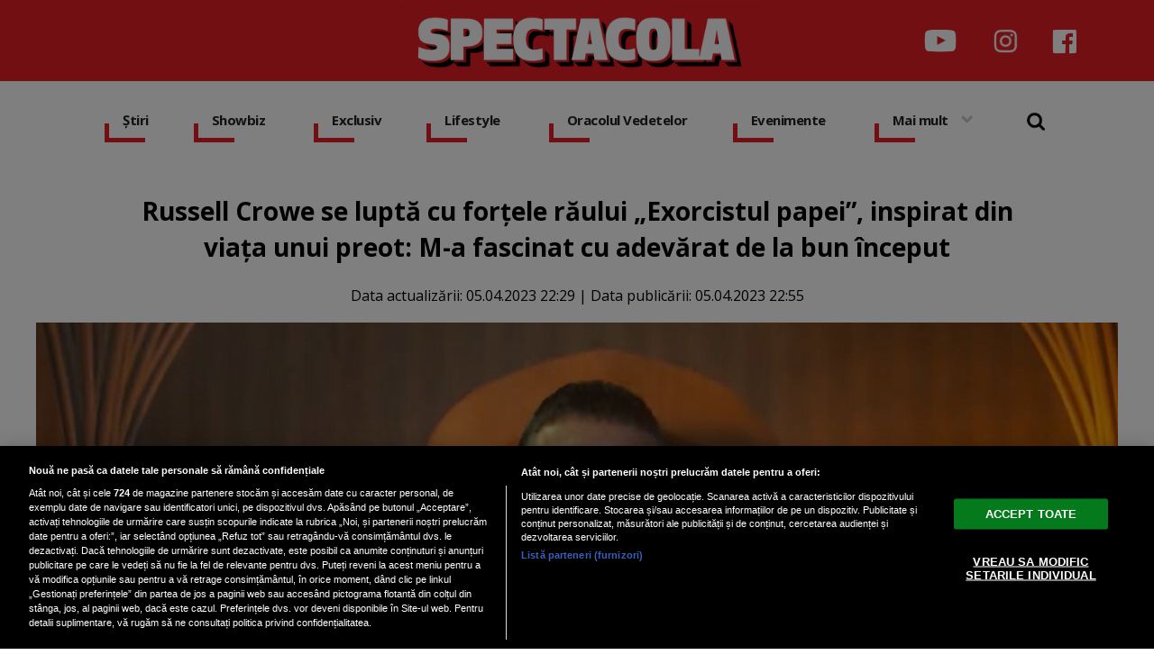

--- FILE ---
content_type: text/html; charset=UTF-8
request_url: https://www.spectacola.ro/russell-crowe-se-lupta-cu-fortele-raului-exorcistul-papei-inspirat-din-viata-unui-preot-catolic-m-a-fascinat-cu-adevarat-de-la-bun-inceput_28105.html
body_size: 44036
content:

<!doctype html><html lang="ro"> <head> <meta charset="UTF-8"> <link rel="preconnect" href="https://cookie-cdn.cookiepro.com" crossorigin> <link rel="preconnect" href="https://media.spectacola.ro" crossorigin> <link rel="preload" href="https://cookie-cdn.cookiepro.com/scripttemplates/otSDKStub.js" as="script" /> <link rel="dns-prefetch" href="https://sniff.spectacola.ro/"> <link rel="dns-prefetch" href="https://www.google-analytics.com"> <link rel="dns-prefetch" href="https://www.googletagmanager.com"> <title>Russell Crowe se luptă cu forţele răului „Exorcistul papei”, inspirat din viaţa unui preot: M-a fascinat cu adevărat de la bun început | Spectacola.ro</title> <meta property="og:site_name" content="Spectacola" /> <meta property="og:description" content="Actorul neozeelandez Russell Crowe se luptă cu forţele răului &icirc;n filmul &quot;The Pope&#039;s Exorcist&quot; (&quot;Exorcistul papei&quot;), inspirat din viaţa reală a unui preot catolic, care va fi lansat &icirc;n cinematografele din mai multe ţări miercuri, &icirc;naintea premierei sale no" /> <meta name="description" content="Actorul neozeelandez Russell Crowe se luptă cu forţele răului &icirc;n filmul &quot;The Pope&#039;s Exorcist&quot; (&quot;Exorcistul papei&quot;), inspirat din viaţa reală a unui preot catolic, care va fi lansat &icirc;n cinematografele din mai multe ţări miercuri, &icirc;naintea premierei sale no" /> <meta property="og:title" content="Russell Crowe se luptă cu forţele răului &bdquo;Exorcistul papei&rdquo;, inspirat din viaţa unui preot: M-a fascinat cu adevărat de la bun &icirc;nceput"/> <script src="https://cookie-cdn.cookiepro.com/scripttemplates/otSDKStub.js" data-document-language="true" type="text/javascript" charset="UTF-8" data-domain-script="82b99ab8-06e4-4b5d-b03b-0f1b55e1eb3e" ></script><script type="text/javascript">function OptanonWrapper() { }</script> <script type="text/plain" class="optanon-category-C0002">(function(w,d,s,l,i){w[l]=w[l]||[];w[l].push({'gtm.start':new Date().getTime(),event:'gtm.js'});var f=d.getElementsByTagName(s)[0],j=d.createElement(s),dl=l!='dataLayer'?'&l='+l:'';j.async=true;j.src='https://www.googletagmanager.com/gtm.js?id='+i+dl;f.parentNode.insertBefore(j,f);})(window,document,'script','dataLayer','GTM-NRRVP3XB');</script> <script type="text/plain" data-cfasync="false" class="optanon-category-C0004" async src="https://securepubads.g.doubleclick.net/tag/js/gpt.js"></script><script type="text/plain" data-cfasync="false" class="optanon-category-C0004">var googletag = googletag || {};googletag.cmd = googletag.cmd || [];	googletag.cmd.push(function() { googletag.defineSlot("/1473368974/spectacola_gpt/billboard_responsive", [[900,200], [970,90], [970,200], [970,250], [1086,280], [1164,300]], "div-gpt-spectacola_gpt-billboard_responsive") .defineSizeMapping( googletag .sizeMapping() .addSize([1920, 0], [[900,200], [970,90], [970,200], [970,250], [1086,280], [1164,300]]) .addSize([1600, 0], [[900,200], [970,90], [970,200], [970,250], [1086,280]]) .addSize([900, 0], [[900,200], [970,90], [970,200], [970,250]]) .addSize([0, 0], []) .build()	)	.addService(googletag.pubads());	googletag.defineSlot("/1473368974/spectacola_gpt/box1_right", [[300,100], [300,200], [300,250], [300,450], [300,480], [300,600]], "div-gpt-spectacola_gpt-box1_right").addService(googletag.pubads());	googletag.defineSlot("/1473368974/spectacola_gpt/box2_right", [[300,100], [300,200], [300,250], [300,450], [300,480], [300,600]], "div-gpt-spectacola_gpt-box2_right").addService(googletag.pubads());	googletag.defineSlot("/1473368974/spectacola_gpt/box1_horizontal", [[728,90], [728,200], [750,100], [750,200], [970,250]], "div-gpt-spectacola_gpt-box1_horizontal").addService(googletag.pubads());	googletag.defineSlot("/1473368974/spectacola_gpt/box2_horizontal", [[728,90], [728,200], [750,100], [750,200], [970,250]], "div-gpt-spectacola_gpt-box2_horizontal").addService(googletag.pubads());	googletag.pubads().setCentering(true);	googletag.pubads().enableSingleRequest();	googletag.pubads().collapseEmptyDivs();	googletag.enableServices(); });</script> <script type="text/plain" data-cfasync="false" class="optanon-category-C0004" async data-cfasync="false" src="https://live.demand.supply/up.js"></script> <meta property="og:image" content="https://media.spectacola.ro/image/202304/w1600/the-popes-exorcist-1_31621900.jpg" /> <meta property="og:image:secure_url" content="https://media.spectacola.ro/image/202304/w1600/the-popes-exorcist-1_31621900.jpg" /> <meta property="og:type" content="article" /> <meta property="article:published_time" content="2023-04-05T22:55:00+00:00" /> <meta property="article:modified_time" content="2023-04-05T22:29:44+00:00" /> <meta property="og:url" content="https://www.spectacola.ro/russell-crowe-se-lupta-cu-fortele-raului-exorcistul-papei-inspirat-din-viata-unui-preot-catolic-m-a-fascinat-cu-adevarat-de-la-bun-inceput_28105.html"/> <meta name="author" content="Maria Alexandru" /> <meta property="og:article:author" content="Maria Alexandru" /> <meta property="og:article:published_time" content="2023-04-05 22:55:00" /> <meta property="og:article:modified_time" content="2023-04-05 22:29:44" /> <script type="application/ld+json"> { "@context": "http://schema.org", "publicAccess": true, "isAccessibleForFree": true, "@type": "NewsArticle", "mainEntityOfPage": { "@type": "WebPage", "@id": "https://www.spectacola.ro/russell-crowe-se-lupta-cu-fortele-raului-exorcistul-papei-inspirat-din-viata-unui-preot-catolic-m-a-fascinat-cu-adevarat-de-la-bun-inceput_28105.html" }, "headline": "Russell Crowe se luptă cu forţele răului „Exorcistul papei”, inspirat din viaţa unui preot: M-a fascinat cu adevărat de la bun început", "image": [ "https://media.spectacola.ro/image/202304/w1600/the-popes-exorcist-1_31621900.jpg" ], "dateCreated" : "2023-04-05T22:55:00+00:00", "datePublished": "2023-04-05T22:55:00+00:00", "dateModified" : "2023-04-05T22:29:44+00:00", "publisher": { "@type": "Organization", "name" : "Spectacola", "url" : "https://www.spectacola.ro", "logo" : { "@type": "ImageObject", "url": "https://media.spectacola.ro/assets/generic/img/spectacola_noimg.png" } }, "description": "Actorul neozeelandez Russell Crowe se luptă cu forţele răului în filmul \"The Pope's Exorcist\" (\"Exorcistul papei\"), inspirat din viaţa reală a unui preot catolic, care va fi lansat în cinematografele din mai multe ţări miercuri, înaintea premierei sale nord-americane din 14 aprilie.", "author": { "@type" : "Person", "name" : "Maria Alexandru" } } </script> <meta name="viewport" content="width=device-width"> <meta name="referrer" content="strict-origin-when-cross-origin"> <meta name="robots" content="follow, index, max-snippet:-1, max-video-preview:-1, max-image-preview:large"/> <meta http-equiv="cleartype" content="on"> <link rel="apple-touch-icon" sizes="180x180" href="https://media.spectacola.ro/assets/generic/img/apple-touch-icon.png"> <link rel="icon" type="image/png" sizes="32x32" href="https://media.spectacola.ro/assets/generic/img/favicon-32x32.png"> <link rel="icon" type="image/png" sizes="16x16" href="https://media.spectacola.ro/assets/generic/img/favicon-16x16.png"> <link rel="manifest" href="https://media.spectacola.ro/assets/generic/img/site.webmanifest"> <link rel="mask-icon" href="https://media.spectacola.ro/assets/generic/img/safari-pinned-tab.svg" color="#ff0000"> <link rel="shortcut icon" href="https://media.spectacola.ro/assets/generic/img/favicon.ico"> <meta name="msapplication-TileColor" content="#c40000"> <meta name="msapplication-config" content="https://media.spectacola.ro/assets/generic/img/browserconfig.xml"> <meta name="theme-color" content="#ffffff"> <link as="style" rel="stylesheet preload prefetch" href="https://fonts.googleapis.com/css2?family=Open+Sans:ital,wght@0,400;0,700;1,400;1,700&display=swap" type="text/css" crossorigin="anonymous" /> <link href="https://media.spectacola.ro/assets/desktop/css/generic_style.css?v=2024.66" type="text/css" rel="stylesheet" /> <script type="text/javascript" src="https://media.spectacola.ro/assets/desktop/js/generic_script.js?v=2024.66"></script> <link rel="canonical" href="https://www.spectacola.ro/russell-crowe-se-lupta-cu-fortele-raului-exorcistul-papei-inspirat-din-viata-unui-preot-catolic-m-a-fascinat-cu-adevarat-de-la-bun-inceput_28105.html"/> <link rel="alternate" media="only screen and (max-width: 1024px)" href="https://m.spectacola.ro/russell-crowe-se-lupta-cu-fortele-raului-exorcistul-papei-inspirat-din-viata-unui-preot-catolic-m-a-fascinat-cu-adevarat-de-la-bun-inceput_28105.html"/> <script type="text/javascript" data-cfasync="false" src="https://media.spectacola.ro/assets/generic/js/sm-m.js?v=2024.2"></script> </head> <body> <noscript><iframe src="https://www.googletagmanager.com/ns.html?id=GTM-NRRVP3XB" height="0" width="0" style="display:none;visibility:hidden"></iframe></noscript> <div class="header_all_wrapper"> <div class="header_all" id="header_all"> <div class="header_wrapper"> <div class="header_v2_full"> <a class="logo_fl" id="logo_fl" href="https://www.spectacola.ro" title="" rel="nofollow"></a> <div class="header_social_icons_wrapper"> <a href="https://www.youtube.com/channel/UCRACHLDFBJEvaEq3bEjXbcg" target="_blank" title="Canalul de YouTube Spectacola"><img src="https://media.spectacola.ro/assets/generic/img/icon_social_yt.png" alt="Canalul de YouTube Spectacola" style="width: 44px;"></a> <a href="https://www.instagram.com/spectacola/" target="_blank" title="Instagram Spectacola"><img src="https://media.spectacola.ro/assets/generic/img/icon_social_ig.png" alt="Instagram Spectacola"></a> <a href="https://www.facebook.com/spectacola/" target="_blank" title="Pagina de Facebook Spectacola"><img src="https://media.spectacola.ro/assets/generic/img/icon_social_fb.png" alt="Pagina de Facebook"></a> </div> </div> <div id="header"> <div class="header_v2_center"> <nav class="nav" itemscope itemtype="http://www.schema.org/SiteNavigationElement"> <ul class="nav-list"><li class="nav-list-item" itemprop="name"><div class="nav-list-item-decoration"></div><a href="https://www.spectacola.ro/stiri" title="Știri" class="nav-list-item-link " itemprop="url">Știri</a></li><li class="nav-list-item" itemprop="name"><div class="nav-list-item-decoration"></div><a href="https://www.spectacola.ro/showbiz" title="Showbiz" class="nav-list-item-link " itemprop="url">Showbiz</a></li> <li class="nav-list-item" itemprop="name"><div class="nav-list-item-decoration"></div><a href="https://www.spectacola.ro/exclusiv" title="Exclusiv" class="nav-list-item-link " itemprop="url">Exclusiv</a></li><li class="nav-list-item" itemprop="name"><div class="nav-list-item-decoration"></div><a href="https://www.spectacola.ro/lifestyle" title="Lifestyle" class="nav-list-item-link " itemprop="url">Lifestyle</a></li> <li class="nav-list-item" itemprop="name"><div class="nav-list-item-decoration"></div><a href="https://www.spectacola.ro/oracolul-vedetelor" title="Oracolul Vedetelor" class="nav-list-item-link " itemprop="url">Oracolul Vedetelor</a></li><li class="nav-list-item" itemprop="name"><div class="nav-list-item-decoration"></div><a href="https://www.spectacola.ro/evenimente" title="Evenimente" class="nav-list-item-link " itemprop="url">Evenimente</a></li> <li class="nav-list-item" itemprop="name"><div class="nav-list-item-decoration"></div><a href="#" title="Mai mult" class="nav-list-item-link" itemprop="url" onClick="toggleMore(event);" id="more_toggle">Mai mult <img src="https://media.spectacola.ro/assets/desktop/img/arrow.png" class="menu-caret"></a></li> <li> <div class="icon_wrapper"> <img src="https://media.spectacola.ro/assets/generic/img/icon_search.png" id="header-search" onClick="toggleSearch();"> <div class="gcse-wrapper" id="gcse-wrapper"> <form name="" action="https://www.spectacola.ro/cauta" method="get" id='searchSiteForm'> <input type="text" class="nxt_searchInput" id="nxt_searchInput" name="q" placeholder="Scrie aici pentru a căuta" /> <button type="submit" class="nxt_searchSubmit" value=""><img src="https://media.spectacola.ro/assets/generic/img/icon_search.png" id="popup-search-icon"></button> </form> </div> </div> </li> </ul></nav> </div> <div class="clear"></div> </div> </div> <div class="overlay_wrapper" id="overlay_wrapper"> <div class="overlay"> <div class="overlay_col"> <ul> <li class="main_category"><a href="https://www.spectacola.ro/stiri" ><h3>Știri</h3></a></li> <li class="category_level_3"><a href="https://www.spectacola.ro/actualitate" >Actualitate</a></li> <li class="category_level_3"><a href="https://www.spectacola.ro/politica" >Politică</a></li> <li class="category_level_3"><a href="https://www.spectacola.ro/economie" >Economie</a></li> <li class="category_level_3"><a href="https://www.spectacola.ro/social" >Social</a></li> <li class="category_level_3"><a href="https://www.spectacola.ro/externe" >Externe</a></li> <li class="category_level_3"><a href="https://www.spectacola.ro/horoscop" >Horoscop</a></li> <li class="category_level_3"><a href="https://www.spectacola.ro/vremea" >Vremea</a></li> <li class="category_level_3"><a href="https://www.spectacola.ro/sport" >Sport</a></li> </ul> </div> <div class="overlay_col"> <ul> <li class="main_category"><a href="https://www.spectacola.ro/showbiz" ><h3>Showbiz</h3></a></li> <li class="category_level_3"><a href="https://www.spectacola.ro/vedete" >Vedete</a></li> <li class="category_level_3"><a href="https://www.spectacola.ro/international" >Internațional</a></li> </ul> </div> <div class="overlay_col"> <ul> <li class="main_category"><a href="https://www.spectacola.ro/exclusiv" ><h3>Exclusiv</h3></a></li> </ul> </div> <div class="overlay_col"> <ul> <li class="main_category"><a href="https://www.spectacola.ro/lifestyle" ><h3>Lifestyle</h3></a></li> <li class="category_level_3"><a href="https://www.spectacola.ro/sanatate" >Sănătate</a></li> <li class="category_level_3"><a href="https://www.spectacola.ro/diete" >Diete</a></li> <li class="category_level_3"><a href="https://www.spectacola.ro/retete" >Rețete</a></li> <li class="category_level_3"><a href="https://www.spectacola.ro/calatorii" >Călătorii</a></li> </ul> </div> <div class="overlay_col"> <ul> <li class="main_category"><a href="https://www.spectacola.ro/oracolul-vedetelor" ><h3>Oracolul Vedetelor</h3></a></li> </ul> </div> <div class="overlay_col"> <ul> <li class="main_category"><a href="https://www.spectacola.ro/evenimente" ><h3>Evenimente</h3></a></li> <li class="category_level_3"><a href="https://www.spectacola.ro/teatru-opera" >Teatru - Operă</a></li> <li class="category_level_3"><a href="https://www.spectacola.ro/cinematografie" >Cinematografie</a></li> <li class="category_level_3"><a href="https://www.spectacola.ro/expozitii" >Expoziții</a></li> <li class="category_level_3"><a href="https://www.spectacola.ro/carte" >Carte</a></li> <li class="category_level_3"><a href="https://www.spectacola.ro/arta" >Artă</a></li> <li class="category_level_3"><a href="https://www.spectacola.ro/nonconformiste" >Nonconformiste</a></li> <li class="category_level_3"><a href="https://www.spectacola.ro/timisoara-2023" >Timisoara 2023</a></li> </ul> </div> <div class="overlay_col"> <ul> <li class="main_category"><a href="https://www.spectacola.ro/tehnologie" ><h3>Tehnologie</h3></a></li> <li class="category_level_3"><a href="https://www.spectacola.ro/telefoane-mobile" >Telefoane mobile</a></li> <li class="category_level_3"><a href="https://www.spectacola.ro/generatia-web" >Generația Web</a></li> <li class="category_level_3"><a href="https://www.spectacola.ro/retele-sociale" >Rețele sociale</a></li> <li class="category_level_3"><a href="https://www.spectacola.ro/atacuri-cibernetice" >Atacuri cibernetice</a></li> </ul> </div> <div class="overlay_footer"> <a href="https://dcnewstv.ro">DCNews TV</a> </div> </div> </div> </div></div> <div class="page"> <div class="Content"> <div align="center"><center><div id="div-gpt-spectacola_gpt-billboard_responsive"> <script type="text/plain" data-cfasync="false" class="optanon-category-C0004"> googletag.cmd.push(function() { googletag.display("div-gpt-spectacola_gpt-billboard_responsive"); }); </script></div></center></div><div class="container_full_width"> <div class="container_fixed_width"> <div class="container_fixed_width_1000px"> <h1>Russell Crowe se luptă cu forţele răului „Exorcistul papei”, inspirat din viaţa unui preot: M-a fascinat cu adevărat de la bun început</h1> </div> <div class="author-meta" style="display:block; text-align: center;margin-bottom: 20px;"> <span>Data actualizării: <time datetime="2023-04-05T22:29:44+00:00"> 05.04.2023 22:29 </time> </span> | <span>Data publicării: <time datetime="2023-04-05T22:55:00+00:00"> 05.04.2023 22:55 </time> </span> </div> <div class="clear"></div> <div class="article_main_image"> <img alt="Russell Crowe se luptă cu forţele răului în filmul ''Exorcistul papei'', inspirat din viaţa unui preot / captură video YouTube" src="https://media.spectacola.ro/image/202304/w1200/the-popes-exorcist-1_31621900.jpg" data-srcset="https://media.spectacola.ro/image/202304/w1600/the-popes-exorcist-1_31621900.jpg 2x" style="" /> <div class="image_description">Descriere foto: Russell Crowe se luptă cu forţele răului în filmul ''Exorcistul papei'', inspirat din viaţa unui preot / captură video YouTube</div> </div> <div class="container_fixed_width_1000px"> <div class="article_description unselectable"><p style="text-align: justify;"><strong>Actorul neozeelandez Russell Crowe se luptă cu forţele răului în filmul "The Pope's Exorcist" ("Exorcistul papei"), inspirat din viaţa reală a unui preot catolic, care va fi lansat în cinematografele din mai multe ţări miercuri, înaintea premierei sale nord-americane din 14 aprilie.</strong></p></div> <div align="center"><center><div id="div-gpt-spectacola_gpt-box1_horizontal"> <script type="text/plain" data-cfasync="false" class="optanon-category-C0004"> googletag.cmd.push(function() { googletag.display("div-gpt-spectacola_gpt-box1_horizontal"); }); </script></div></center></div> <div class="article_content unselectable"> <p style="text-align: justify;">Atunci când Russell Crowe a început să se informeze despre viaţa preotului catolic Gabriele Amorth, care susţinea că a realizat peste 50.000 de exorcizări, starul de cinema a devenit interesat de acest subiect.<br /><br />"A lăsat în urma lui multe texte scrise la persoana întâi singular, pe care poţi să le citeşti. Cred că este vorba despre vreo 12 cărţi sau cam aşa ceva. Aşadar, călătoria prin viaţa lui m-a fascinat cu adevărat de la bun început", a dezvăluit actorul în vârstă de 58 de ani.<br /><br />Interpretarea preotului Amorth de către Russell Crowe în filmul horror "The Pope's Exorcist", produs de studioul Sony, se bazează pe cărţile scrise de acesta, care relatează 36 de ani de exorcizări şi alte acţiuni întreprinse pentru Vatican. Părintele italian Gabriele Amorth a murit în 2016 la vârsta de 91 de ani.<br /><br />Filmul "The Pope's Exorcist" va fi lansat pe marile ecrane din mai multe ţări începând de miercuri şi va avea premiera nord-americană pe 14 aprilie.</p><p style="text-align: justify;"><br /><div class="youtube_embed_article"><a href="https://www.youtube.com/watch?v=YJXqvnT_rsk" rel="nofollow" target="_blank"><img src="https://img.youtube.com/vi/YJXqvnT_rsk/hqdefault.jpg" border="0" alt="Youtube video image" class="img_video_cover" /><img src="https://media.spectacola.ro/nxt/youtube_play_button.svg" class="youtube_play_button" /></a></div></p><p style="text-align: justify;"><br />Această producţie despre persoane bântuite de spirite malefice începe cu o scenă în care văduva americană Julia, interpretată de o veterană a filmelor horror, Alex Essoe, se mută într-un vechi castel din Spania alături de cei doi copii ai ei şi descoperă foarte repede că noua lor locuinţă nu este deloc aşa cum şi-au imaginat.<br /><br />Muncitorii din echipa de renovare sparg o cameră sigilată din subsolul clădirii şi eliberează astfel un demon care posedă spiritul fiului Juliei, Henry, interpretat de Peter DeSouza-Feighoney.<br /><br />Părintele Amorth este chemat pentru a alunga demonul din trupul copilului. Cu toate acestea, spre deosebire de precedentele sale acţiuni de exorcizare, demonul se hrăneşte din vina şi regretele exorcistului.<br /><br />"Pentru a descrie lucrurile prin care trece personajul din film, am încercat să ne conectăm la experienţele reale din viaţa părintelui Gabriele, la procesul prin care el a trecut prin prisma iertării de sine pentru experienţele pe care le-a avut", a declarat Russell Crowe.<br /><br />Deşi este conştient că interpretarea unei personalităţi religioase ar putea fi criticată de anumite persoane, starul neozeelandez a hotărât să rămână fidel relatărilor făcute de părintele Gabriele Amorth în cărţile sale, notează Agerpres.<br /><br />"Fiecare va avea propria opinie, însă acestea sunt cărţi care au fost scrise în baza unei experienţe trăite la persoana întâi", a adăugat Russell Crowe.</p> <div class="clear"></div> <br /><br /> <p align="left"><img style="width:32px;height:32px;vertical-align: top;display: inline-block;" src="https://media.spectacola.ro/assets/generic/img/Google_News_icon.svg" border="0" alt="Google News icon" />&nbsp; Fiți la curent cu ultimele noutăți. Urmăriți Spectacola și pe <a href="https://news.google.com/publications/CAAqBwgKMJD8nwswnYa4Aw?hl=ro&gl=RO&ceid=RO%3Aro" title="Spectacola Google News" target="_blank">Google News</a></p> </div> <div class="article_tag_wrapper"><h3 class="article_tag_title">Tagurile articolului:</h3><a href="https://www.spectacola.ro/tag/exorcist_16029"><div class="article_tag">exorcist</div></a><a href="https://www.spectacola.ro/tag/exorcistul-papei_16028"><div class="article_tag">exorcistul papei</div></a><a href="https://www.spectacola.ro/tag/russell-crowe_16027"><div class="article_tag">russell crowe</div></a></div> <div class="articol_info"> <span> Autorul articolului: <a href="https://www.spectacola.ro/autori/maria-alexandru">Maria Alexandru</a> | Categorie: <a href="cinematografie" title="Cinematografie">Cinematografie</a> </span> </div> <div align="center" class="social_wrapper">  <a class="resp-sharing-button__link" href="https://facebook.com/sharer/sharer.php?u=https://www.spectacola.ro/russell-crowe-se-lupta-cu-fortele-raului-exorcistul-papei-inspirat-din-viata-unui-preot-catolic-m-a-fascinat-cu-adevarat-de-la-bun-inceput_28105.html" target="_blank" rel="noopener" aria-label="Facebook"> <div class="resp-sharing-button resp-sharing-button--facebook resp-sharing-button--medium"><div aria-hidden="true" class="resp-sharing-button__icon resp-sharing-button__icon--solid"> <svg xmlns="http://www.w3.org/2000/svg" viewBox="0 0 24 24"><path d="M18.77 7.46H14.5v-1.9c0-.9.6-1.1 1-1.1h3V.5h-4.33C10.24.5 9.5 3.44 9.5 5.32v2.15h-3v4h3v12h5v-12h3.85l.42-4z"/></svg></div>Facebook</div> </a>  <a class="resp-sharing-button__link" href="https://twitter.com/intent/tweet/?text=Russell Crowe se luptă cu forţele răului &bdquo;Exorcistul papei&rdquo;, inspirat din viaţa unui preot: M-a fascinat cu adevărat de la bun &icirc;nceput&amp;url=https://www.spectacola.ro/russell-crowe-se-lupta-cu-fortele-raului-exorcistul-papei-inspirat-din-viata-unui-preot-catolic-m-a-fascinat-cu-adevarat-de-la-bun-inceput_28105.html" target="_blank" rel="noopener" aria-label="Twitter"> <div class="resp-sharing-button resp-sharing-button--twitter resp-sharing-button--medium"><div aria-hidden="true" class="resp-sharing-button__icon resp-sharing-button__icon--solid"> <svg xmlns="http://www.w3.org/2000/svg" viewBox="0 0 24 24"><path d="M23.44 4.83c-.8.37-1.5.38-2.22.02.93-.56.98-.96 1.32-2.02-.88.52-1.86.9-2.9 1.1-.82-.88-2-1.43-3.3-1.43-2.5 0-4.55 2.04-4.55 4.54 0 .36.03.7.1 1.04-3.77-.2-7.12-2-9.36-4.75-.4.67-.6 1.45-.6 2.3 0 1.56.8 2.95 2 3.77-.74-.03-1.44-.23-2.05-.57v.06c0 2.2 1.56 4.03 3.64 4.44-.67.2-1.37.2-2.06.08.58 1.8 2.26 3.12 4.25 3.16C5.78 18.1 3.37 18.74 1 18.46c2 1.3 4.4 2.04 6.97 2.04 8.35 0 12.92-6.92 12.92-12.93 0-.2 0-.4-.02-.6.9-.63 1.96-1.22 2.56-2.14z"/></svg></div>Twitter</div> </a>  <a class="resp-sharing-button__link" href="mailto:?subject=Spectacola.ro - Russell Crowe se luptă cu forţele răului &bdquo;Exorcistul...&amp;body=Citește articolul aici: https://www.spectacola.ro/russell-crowe-se-lupta-cu-fortele-raului-exorcistul-papei-inspirat-din-viata-unui-preot-catolic-m-a-fascinat-cu-adevarat-de-la-bun-inceput_28105.html" target="_self" rel="noopener" aria-label="E-Mail"> <div class="resp-sharing-button resp-sharing-button--email resp-sharing-button--medium"><div aria-hidden="true" class="resp-sharing-button__icon resp-sharing-button__icon--solid"> <svg xmlns="http://www.w3.org/2000/svg" viewBox="0 0 24 24"><path d="M22 4H2C.9 4 0 4.9 0 6v12c0 1.1.9 2 2 2h20c1.1 0 2-.9 2-2V6c0-1.1-.9-2-2-2zM7.25 14.43l-3.5 2c-.08.05-.17.07-.25.07-.17 0-.34-.1-.43-.25-.14-.24-.06-.55.18-.68l3.5-2c.24-.14.55-.06.68.18.14.24.06.55-.18.68zm4.75.07c-.1 0-.2-.03-.27-.08l-8.5-5.5c-.23-.15-.3-.46-.15-.7.15-.22.46-.3.7-.14L12 13.4l8.23-5.32c.23-.15.54-.08.7.15.14.23.07.54-.16.7l-8.5 5.5c-.08.04-.17.07-.27.07zm8.93 1.75c-.1.16-.26.25-.43.25-.08 0-.17-.02-.25-.07l-3.5-2c-.24-.13-.32-.44-.18-.68s.44-.32.68-.18l3.5 2c.24.13.32.44.18.68z"/></svg></div>E-Mail</div> </a>  <a class="resp-sharing-button__link" href="https://web.whatsapp.com/send?text=Russell Crowe se luptă cu forţele răului &bdquo;Exorcistul papei&rdquo;, inspirat din viaţa unui preot: M-a fascinat cu adevărat de la bun &icirc;nceput.%20https://www.spectacola.ro/russell-crowe-se-lupta-cu-fortele-raului-exorcistul-papei-inspirat-din-viata-unui-preot-catolic-m-a-fascinat-cu-adevarat-de-la-bun-inceput_28105.html" target="_blank" rel="noopener" aria-label="WhatsApp"> <div class="resp-sharing-button resp-sharing-button--whatsapp resp-sharing-button--medium"><div aria-hidden="true" class="resp-sharing-button__icon resp-sharing-button__icon--solid"> <svg xmlns="http://www.w3.org/2000/svg" viewBox="0 0 24 24"><path d="M20.1 3.9C17.9 1.7 15 .5 12 .5 5.8.5.7 5.6.7 11.9c0 2 .5 3.9 1.5 5.6L.6 23.4l6-1.6c1.6.9 3.5 1.3 5.4 1.3 6.3 0 11.4-5.1 11.4-11.4-.1-2.8-1.2-5.7-3.3-7.8zM12 21.4c-1.7 0-3.3-.5-4.8-1.3l-.4-.2-3.5 1 1-3.4L4 17c-1-1.5-1.4-3.2-1.4-5.1 0-5.2 4.2-9.4 9.4-9.4 2.5 0 4.9 1 6.7 2.8 1.8 1.8 2.8 4.2 2.8 6.7-.1 5.2-4.3 9.4-9.5 9.4zm5.1-7.1c-.3-.1-1.7-.9-1.9-1-.3-.1-.5-.1-.7.1-.2.3-.8 1-.9 1.1-.2.2-.3.2-.6.1s-1.2-.5-2.3-1.4c-.9-.8-1.4-1.7-1.6-2-.2-.3 0-.5.1-.6s.3-.3.4-.5c.2-.1.3-.3.4-.5.1-.2 0-.4 0-.5C10 9 9.3 7.6 9 7c-.1-.4-.4-.3-.5-.3h-.6s-.4.1-.7.3c-.3.3-1 1-1 2.4s1 2.8 1.1 3c.1.2 2 3.1 4.9 4.3.7.3 1.2.5 1.6.6.7.2 1.3.2 1.8.1.6-.1 1.7-.7 1.9-1.3.2-.7.2-1.2.2-1.3-.1-.3-.3-.4-.6-.5z"/></svg></div>WhatsApp</div> </a> </div> <div align="center"><center><div id="div-gpt-spectacola_gpt-box2_horizontal"> <script type="text/plain" data-cfasync="false" class="optanon-category-C0004"> googletag.cmd.push(function() { googletag.display("div-gpt-spectacola_gpt-box2_horizontal"); }); </script></div></center></div> <br /><br /> </div> <div class="content_left"> <div class="listing_header section_title" style="margin-bottom:30px;padding-bottom: 6px;"> <img src="https://media.spectacola.ro/assets/desktop/img/cele-mai-noi-stiri.png" width="300"> </div> <div class="article_container container--static container-inline-block"> <div class="static-3 boxed mb20"> <a href="https://www.spectacola.ro/si-a-gasit-o-muza-de-18-ani-teo-trandafir-reactie-virala-dupa-ce-ce-catalin-botezatu-si-a-asumat-relatia-cu-nicolle-iubita-mai-tanara-cu-40-de-ani_43588.html" > <div class="static-image-container"> <img alt="Captură video: YouTube/Kanal D Romania" data-src="https://media.spectacola.ro/image/202501/w400/e2809esi-a-gasit-o-muza-de-18-anie2809d--teo-trandafir--reactie-virala-dupa-ce-ce-catalin-botezatu-si-a-asumat-relatia-cu-nicolle--iubita-mai-tanara-cu-40-de-ani_21157900.jpg" class="lazy" src="https://media.spectacola.ro/assets/generic/img/no-img-spectacola-placeholder.jpg" data-srcset="https://media.spectacola.ro/image/202501/w800/e2809esi-a-gasit-o-muza-de-18-anie2809d--teo-trandafir--reactie-virala-dupa-ce-ce-catalin-botezatu-si-a-asumat-relatia-cu-nicolle--iubita-mai-tanara-cu-40-de-ani_21157900.jpg 2x" style="" /> </div> </a> <div class="static-text-block"> <h2 class="title "> <a href="https://www.spectacola.ro/si-a-gasit-o-muza-de-18-ani-teo-trandafir-reactie-virala-dupa-ce-ce-catalin-botezatu-si-a-asumat-relatia-cu-nicolle-iubita-mai-tanara-cu-40-de-ani_43588.html" > „Și-a găsit o muză de 18 ani”. Teo Trandafir, reacție virală după ce ce Cătălin Bo... </a> </h2> </div> </div> <div class="static-3 boxed mb20"> <a href="https://www.spectacola.ro/cinci-semne-zodiacale-vor-avea-parte-de-o-saptamana-de-exceptie-in-perioada-3-9-februarie_43587.html" > <div class="static-image-container"> <img alt="Foto Freepik" data-src="https://media.spectacola.ro/image/202212/w400/horoscop-2023-cea-mai-norocoasa-zi-zodii_98397200.jpg" class="lazy" src="https://media.spectacola.ro/assets/generic/img/no-img-spectacola-placeholder.jpg" data-srcset="https://media.spectacola.ro/image/202212/w800/horoscop-2023-cea-mai-norocoasa-zi-zodii_98397200.jpg 2x" style="" /> </div> </a> <div class="static-text-block"> <h2 class="title "> <a href="https://www.spectacola.ro/cinci-semne-zodiacale-vor-avea-parte-de-o-saptamana-de-exceptie-in-perioada-3-9-februarie_43587.html" > Cinci semne zodiacale vor avea parte de o săptămână de excepție în perioada 3-9 fe... </a> </h2> </div> </div> <div class="static-3 boxed mb20"> <a href="https://www.spectacola.ro/claudia-patrascanu-marturisiri-despre-relatia-cu-liviu-varciu-de-ce-s-au-despartit-cei-doi-eu-mi-as-fi-dorit-sa-fi-ramas-doar-prieteni_43585.html" > <div class="static-image-container"> <img alt="Sursă foto: Captură foto Instagram Liviu Vârciu/Claudia Pătrășcanu" data-src="https://media.spectacola.ro/image/202501/w400/captura-de-ecran-2025-01-30-153719_22514000.jpg" class="lazy" src="https://media.spectacola.ro/assets/generic/img/no-img-spectacola-placeholder.jpg" data-srcset="https://media.spectacola.ro/image/202501/w800/captura-de-ecran-2025-01-30-153719_22514000.jpg 2x" style="" /> </div> </a> <div class="static-text-block"> <h2 class="title "> <a href="https://www.spectacola.ro/claudia-patrascanu-marturisiri-despre-relatia-cu-liviu-varciu-de-ce-s-au-despartit-cei-doi-eu-mi-as-fi-dorit-sa-fi-ramas-doar-prieteni_43585.html" > Claudia Pătrășcanu, mărturisiri despre relația cu Liviu Vârciu. De ce s-au despărț... </a> </h2> </div> </div> <div class="static-3 boxed mb20"> <a href="https://www.spectacola.ro/hidratarea-corecta-5-boli-pe-care-le-poti-preveni-daca-bei-suficienta-apa_43589.html" > <div class="static-image-container"> <img alt="Sursa foto: pexels.com" data-src="https://media.spectacola.ro/image/202303/w400/apa-potabila_90575000.jpg" class="lazy" src="https://media.spectacola.ro/assets/generic/img/no-img-spectacola-placeholder.jpg" data-srcset="https://media.spectacola.ro/image/202303/w800/apa-potabila_90575000.jpg 2x" style="" /> </div> </a> <div class="static-text-block"> <h2 class="title "> <a href="https://www.spectacola.ro/hidratarea-corecta-5-boli-pe-care-le-poti-preveni-daca-bei-suficienta-apa_43589.html" > Hidratarea corectă: 5 boli pe care le poți preveni dacă bei suficientă apă </a> </h2> </div> </div> <div class="static-3 boxed mb20"> <a href="https://www.spectacola.ro/aur-albastru-superalimentul-bogat-in-fier-care-reduce-colesterolul-si-combate-imbatranirea_43586.html" > <div class="static-image-container"> <img alt="Sursă foto: Freepik" data-src="https://media.spectacola.ro/image/202501/w400/bowls-with-holi-color-powder-wooden-spoon-painted-background_67032300.jpg" class="lazy" src="https://media.spectacola.ro/assets/generic/img/no-img-spectacola-placeholder.jpg" data-srcset="https://media.spectacola.ro/image/202501/w800/bowls-with-holi-color-powder-wooden-spoon-painted-background_67032300.jpg 2x" style="" /> </div> </a> <div class="static-text-block"> <h2 class="title "> <a href="https://www.spectacola.ro/aur-albastru-superalimentul-bogat-in-fier-care-reduce-colesterolul-si-combate-imbatranirea_43586.html" > Aur albastru: superalimentul bogat în fier care reduce colesterolul și combate îmb... </a> </h2> </div> </div> <div class="static-3 boxed mb20"> <a href="https://www.spectacola.ro/cele-trei-zodii-chinezesti-cu-noroc-la-bani-in-februarie-2025-vezi-daca-te-afli-printre-ele_43590.html" > <div class="static-image-container"> <img alt="Sursă foto: Freepik" data-src="https://media.spectacola.ro/image/202411/w400/horoscop_02849200.jpg" class="lazy" src="https://media.spectacola.ro/assets/generic/img/no-img-spectacola-placeholder.jpg" data-srcset="https://media.spectacola.ro/image/202411/w800/horoscop_02849200.jpg 2x" style="" /> </div> </a> <div class="static-text-block"> <h2 class="title "> <a href="https://www.spectacola.ro/cele-trei-zodii-chinezesti-cu-noroc-la-bani-in-februarie-2025-vezi-daca-te-afli-printre-ele_43590.html" > Cele trei zodii chinezești cu noroc la bani în februarie 2025. Vezi dacă te afli p... </a> </h2> </div> </div> </div> <div class="listing_header section_title" style="margin-bottom:30px;padding-bottom: 6px;"> <img src="https://media.spectacola.ro/assets/desktop/img/trend-top-citite.png" width="300"> </div> <div class="article_container container--static container-inline-block"> </div> <div class="listing_header section_title" style="margin-bottom:30px;padding-bottom: 6px;"> <img src="https://media.spectacola.ro/assets/desktop/img/articole-similare.png" width="300"> </div> <div class="article_container container--static container-inline-block"> <div class="static-3 boxed mb20"> <a href="https://www.spectacola.ro/focus-sat-a-prezentat-avanpremiera-serialului-cod-rosu-la-paris-ieri-26-noiembrie-la-evenimentul-de-lansare-a-participat-ca-invitat-special-actrita-ana-ularu-unul-dintre-starurile-serialului_42682.html" > <div class="static-image-container"> <img alt="" data-src="https://media.spectacola.ro/image/202411/w400/focus-sat_cod-rosu-la-paris_-key-visual-1920-x1080_67570100.jpg" class="lazy" src="https://media.spectacola.ro/assets/generic/img/no-img-spectacola-placeholder.jpg" data-srcset="https://media.spectacola.ro/image/202411/w800/focus-sat_cod-rosu-la-paris_-key-visual-1920-x1080_67570100.jpg 2x" style="" /> </div> </a> <div class="static-text-block"> <h2 class="title "> <a href="https://www.spectacola.ro/focus-sat-a-prezentat-avanpremiera-serialului-cod-rosu-la-paris-ieri-26-noiembrie-la-evenimentul-de-lansare-a-participat-ca-invitat-special-actrita-ana-ularu-unul-dintre-starurile-serialului_42682.html" > Focus Sat a prezentat avanpremiera serialului Cod Roșu la Paris, Ieri, 26 noiembri... </a> </h2> </div> </div> <div class="static-3 boxed mb20"> <a href="https://www.spectacola.ro/ana-ularu-secrete-din-culisele-serialului-cod-rosu-la-paris-detalii-despre-personajul-freja-un-soldat-deziluzionat_42679.html" > <div class="static-image-container"> <img alt="Sursă foto: Captură foto Instagram Ana Ularu" data-src="https://media.spectacola.ro/image/202411/w400/ana-ularu_49144200.jpg" class="lazy" src="https://media.spectacola.ro/assets/generic/img/no-img-spectacola-placeholder.jpg" data-srcset="https://media.spectacola.ro/image/202411/w800/ana-ularu_49144200.jpg 2x" style="" /> <div class="article_special_tag exclusive">EXCLUSIV</div> </div> </a> <div class="static-text-block"> <h2 class="title "> <a href="https://www.spectacola.ro/ana-ularu-secrete-din-culisele-serialului-cod-rosu-la-paris-detalii-despre-personajul-freja-un-soldat-deziluzionat_42679.html" > Ana Ularu, secrete din culisele serialului Cod roșu la Paris. Detalii despre perso... </a> </h2> </div> </div> <div class="static-3 boxed mb20"> <a href="https://www.spectacola.ro/start-vanzare-bilete-pentru-filmul-casatoria-de-mihai-bendeac-si-proiectiile-speciale-in-prezenta-actorilor_42493.html" > <div class="static-image-container"> <img alt="" data-src="https://media.spectacola.ro/image/202411/w400/casatoria_1080x1350_12_13560100.jpg" class="lazy" src="https://media.spectacola.ro/assets/generic/img/no-img-spectacola-placeholder.jpg" data-srcset="https://media.spectacola.ro/image/202411/w800/casatoria_1080x1350_12_13560100.jpg 2x" style="" /> </div> </a> <div class="static-text-block"> <h2 class="title "> <a href="https://www.spectacola.ro/start-vanzare-bilete-pentru-filmul-casatoria-de-mihai-bendeac-si-proiectiile-speciale-in-prezenta-actorilor_42493.html" > Start vânzare bilete pentru filmul „Căsătoria” de Mihai Bendeac și proiecțiile spe... </a> </h2> </div> </div> <div class="static-3 boxed mb20"> <a href="https://www.spectacola.ro/recomandarile-lunii-noiembrie-din-focus-sat-app-filme-seriale-in-premiera-si-sezoane-noi_42456.html" > <div class="static-image-container"> <img alt="" data-src="https://media.spectacola.ro/image/202411/w400/whatsapp-image-2024-11-13-at-15-12-11-1_50793500.jpg" class="lazy" src="https://media.spectacola.ro/assets/generic/img/no-img-spectacola-placeholder.jpg" data-srcset="https://media.spectacola.ro/image/202411/w800/whatsapp-image-2024-11-13-at-15-12-11-1_50793500.jpg 2x" style="" /> </div> </a> <div class="static-text-block"> <h2 class="title "> <a href="https://www.spectacola.ro/recomandarile-lunii-noiembrie-din-focus-sat-app-filme-seriale-in-premiera-si-sezoane-noi_42456.html" > Recomandările lunii noiembrie din Focus Sat App: Filme, seriale în premieră și sez... </a> </h2> </div> </div> <div class="static-3 boxed mb20"> <a href="https://www.spectacola.ro/mihai-bendeac-a-fost-batut-mar-de-campionul-mondial-de-kickboxing-andrei-stoica_42430.html" > <div class="static-image-container"> <img alt="" data-src="https://media.spectacola.ro/image/202411/w400/_s2a2015_30420700.jpg" class="lazy" src="https://media.spectacola.ro/assets/generic/img/no-img-spectacola-placeholder.jpg" data-srcset="https://media.spectacola.ro/image/202411/w800/_s2a2015_30420700.jpg 2x" style="" /> </div> </a> <div class="static-text-block"> <h2 class="title "> <a href="https://www.spectacola.ro/mihai-bendeac-a-fost-batut-mar-de-campionul-mondial-de-kickboxing-andrei-stoica_42430.html" > Mihai Bendeac a fost bătut măr de campionul mondial de kickboxing Andrei Stoica </a> </h2> </div> </div> <div class="static-3 boxed mb20"> <a href="https://www.spectacola.ro/festivalul-filmelor-de-arta-la-happy-cinema-vitantis-o-calatorie-vizuala-prin-marile-capodopere-ale-lumii_42114.html" > <div class="static-image-container"> <img alt="" data-src="https://media.spectacola.ro/image/202410/w400/festivalul-filmelor-de-arta-la-happy-cinema-2_37660000.jpg" class="lazy" src="https://media.spectacola.ro/assets/generic/img/no-img-spectacola-placeholder.jpg" data-srcset="https://media.spectacola.ro/image/202410/w800/festivalul-filmelor-de-arta-la-happy-cinema-2_37660000.jpg 2x" style="" /> </div> </a> <div class="static-text-block"> <h2 class="title "> <a href="https://www.spectacola.ro/festivalul-filmelor-de-arta-la-happy-cinema-vitantis-o-calatorie-vizuala-prin-marile-capodopere-ale-lumii_42114.html" > Festivalul filmelor de artă la Happy Cinema Vitantis: o călătorie vizuală prin mar... </a> </h2> </div> </div> </div> <div class="listing_header section_title" style="margin-bottom:30px;padding-bottom: 6px;"> <img src="https://media.spectacola.ro/assets/desktop/img/cross-parteneri.png" width="300"> </div> <div class="article_container container--static container-inline-block"> <div class="static-3 boxed mb20"> <a href="https://parteneri.dcsport.ro/track/?r_article=2" target="_blank" rel="nofollow"> <div class="static-image-container"> <img src="https://media.spectacola.ro/assets/generic/img/no-img-spectacola-placeholder.jpg" data-src="https://media.spectacola.ro/cross/cache/8_og_lP95y_1737469449,4676.jpg" class="lazy"/> <div class="article_special_tag exclusive">DCSport.ro</div> </div> </a> <div class="static-text-block"> <h2 class="title "> <a href="https://parteneri.dcsport.ro/track/?r_article=2" target="_blank" rel="nofollow"> Novak Djokovic, calificat &icirc;n a 12-a semifinală la Australian Open. &Icirc;nc... </a> </h2> </div> </div> <div class="static-3 boxed mb20"> <a href="https://parteneri.parintisipitici.ro/track/?r_article=26" target="_blank" rel="nofollow"> <div class="static-image-container"> <img src="https://media.spectacola.ro/assets/generic/img/no-img-spectacola-placeholder.jpg" data-src="https://media.spectacola.ro/cross/cache/7_og_Stvvn_1738744936,5915.jpg" class="lazy"/> <div class="article_special_tag exclusive">ParintiSiPitici.ro</div> </div> </a> <div class="static-text-block"> <h2 class="title "> <a href="https://parteneri.parintisipitici.ro/track/?r_article=26" target="_blank" rel="nofollow"> Teodora Mețiu, despre &bdquo;ZIDURILE&rdquo; &icirc;ntre care părinții &icirc;și c... </a> </h2> </div> </div> </div> </div> <div class="content_right"><div style="text-align:center"> <a href='https://apps.apple.com/ro/app/spectacola/id1547590633'><img alt='Get it on App Store' src='https://media.spectacola.ro/assets/generic/img/appstore.png' style="width:140px;" /></a> <a href='https://play.google.com/store/apps/details?id=com.nxthost.spectacola'><img alt='Get it on Google Play' src='https://media.spectacola.ro/assets/generic/img/googleplay.png' style="width:140px;" /></a></div> <div align="center"><center><div id="div-gpt-spectacola_gpt-box1_right"> <script type="text/plain" data-cfasync="false" class="optanon-category-C0004"> googletag.cmd.push(function() { googletag.display("div-gpt-spectacola_gpt-box1_right"); }); </script></div></center></div> <hr style="background-color:red;" /> <div align="center"><center><div id="div-gpt-spectacola_gpt-box2_right"> <script type="text/plain" data-cfasync="false" class="optanon-category-C0004"> googletag.cmd.push(function() { googletag.display("div-gpt-spectacola_gpt-box2_right"); }); </script></div></center></div><hr style="background-color:red;" /> <hr style="background-color:red;" /><div align="center"><a href="https://atelierbolero.ro/" target="_blank" rel="nofollow"><img class="lazy" src="https://media.spectacola.ro/assets/generic/img/no-img-spectacola-placeholder.jpg" data-src="https://media.spectacola.ro/nxt-banners/atelier-bolero-wednesday-300x600-v1.jpg" width="300" height="600" border="0" /></a></div></div> </div></div> </div> </div> <div class="footer_full_width"> <div class="footer_fixed_width"> <div class="website_format"> <div class="website_format_item"> <a href="https://www.spectacola.ro/redirect.mobile" style="font-size: 14px;"> <img class="website_format_icon" src="https://media.spectacola.ro/assets/generic/img/icon_mobile.png"> Vezi versiune mobil </a> </div> </div> <div align="center"> <div style="display:inline-block;margin: 10px;"> <a href="https://www.spectacola.ro/privacy-policy">Politica de confidențialitate</a> | <a href="https://www.spectacola.ro/cookie-policy">Politica cookies</a> | <button id="ot-sdk-btn" class="ot-sdk-show-settings"><span>Setări cookie</span></button> | Copyright 2026 - Toate drepturile rezervate. </div> </div> <div align="center"> <a href="https://www.nxthub.com/" title="Dezvoltare software - NXTHub.com"><img src="https://media.spectacola.ro/nxthost/dezvoltare_software_nxthub_com_w.png" width="220" border="0"></a> </div> <div align="center" style="font-size:9px;color:#fff;">nxt.196</div> <div align="center" style="font-size:9px;color:#fff">YesMy</div> </div></div> <script> window.lazyLoadOptions = { threshold: 0,	use_native: true };</script><script async src="https://media.spectacola.ro/vanilla-lazyload/lazyload.19.1.2.min.js"></script> <img width="1" height="1" src="https://sniff.spectacola.ro/i.png?article_id=28105&domain=spectacola&202601210649" alt="pixel" border="0"/></body></html>